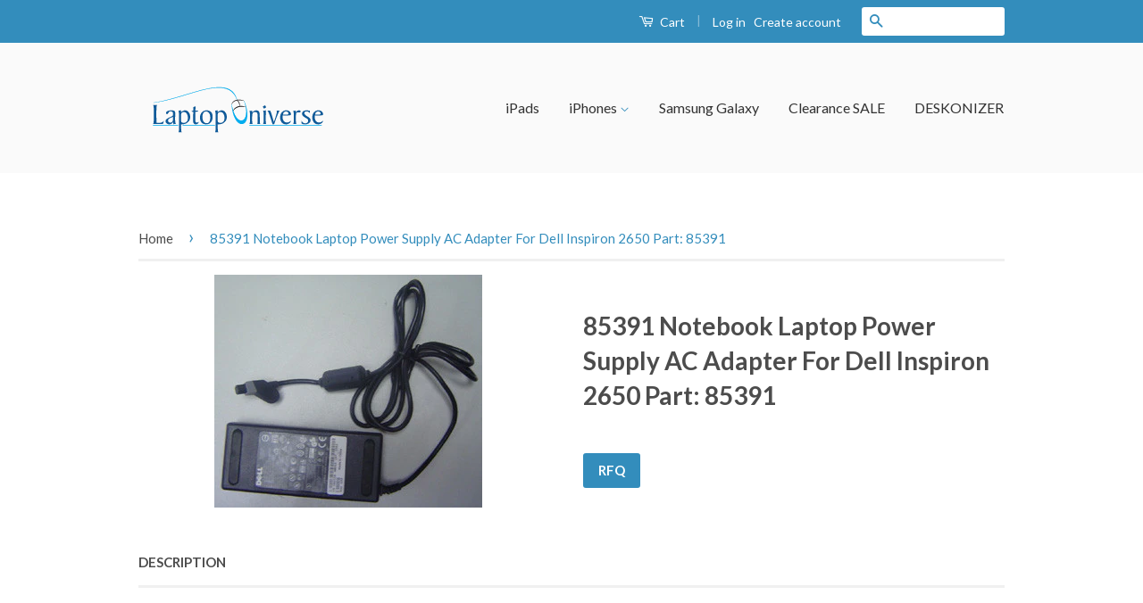

--- FILE ---
content_type: text/html; charset=utf-8
request_url: https://laptopuniverse.com/products/85391-notebook-laptop-power-supply-ac-adapter-for-dell-inspiron-2650-part-85391
body_size: 16322
content:
<!doctype html>
<!--[if lt IE 7]><html class="no-js lt-ie9 lt-ie8 lt-ie7" lang="en"> <![endif]-->
<!--[if IE 7]><html class="no-js lt-ie9 lt-ie8" lang="en"> <![endif]-->
<!--[if IE 8]><html class="no-js lt-ie9" lang="en"> <![endif]-->
<!--[if IE 9 ]><html class="ie9 no-js"> <![endif]-->
<!--[if (gt IE 9)|!(IE)]><!--> <html class="no-js"> <!--<![endif]-->



<!-- Configuration for multiple domains -->
<script>
    if (!String.prototype.includes) 
    {
      String.prototype.includes = function(search, start) {
        'use strict';
        if (typeof start !== 'number') {
          start = 0;
        }

        if (start + search.length > this.length) {
          return false;
        } else {
          return this.indexOf(search, start) !== -1;
        }
      };
    }
  	if(!domain)
    {
      var domain = document.domain;
      var domainName = "";
      var domainSafeName = "";
      var domainCollection = "";
      var domainLogo = "";
      var domainSlide1 = "";
      var domainSlide1Link = "";
      var domainSlide2 = "";
      var domainSlide2Link = "";
      var domainBrands = "";
      var domainTypes  = "";

      if(domain.includes("laptopuniverse.com") || domain.includes("laptopuniversefull"))
      {
        domainName = "Laptop Universe";
        domainSafeName = "laptop-universe";
        domainCollection = "laptop-universe";
        domainLogo = "laptop-universe-logo.png";
        domainSlide1 = "laptop-universe-slide-1.gif";
        domainSlide1Link = "../products/test-product-one";
        domainSlide2 = "laptop-universe-slide-2.png";
        domainSlide2Link = "../products/test-product-two";
        domainBrands = "Dell, UV Sanitizer, Wrinkles Remover, IBM - Lenovo, Symbol, Samsung, Gateway, Acer, Symbol Technology, Acbel Polytech, Planar, Prelude, Proview, Winbook, Hipro, Maxdata, Netgear, Electrovaya, AG, Viewsonic, 3M, LSE, ADI, AOC, Batesias, BenQ, Cisco, CTX, Envision, Gem, Hitachi, KDS, Megavision, Microtek, Mitsubishi, Neso, Princeton, Radius, SlimAge, Psion, Panasonic, NEC, Canon, Fujitsu, Eurocom, AJP, Commax, DTK, Dynasty, Epson, Formula, Sony, Delta, Alienware, Toshiba, IBM / Lenovo, DELL, Optiarc, Matsushita, HL Data, Apple, IBM, Tosshiba, H L DATA STORAGE, Chargers, Cases, MagTek, Mac Book, R1, 3Com, 3COM, Excite";
        domainTypes = "DC Adapters, Wellness, AC Adapters, Test Category, Batteries, Battery, Internal Parts / Assemblies, Hard Drive CADDY II, Power Cords, Docking Stations, More Drives Mixed, Blu Ray Drives, CD Drives, CD Burners, Combo Drives, DVD Drives, DVD Burners, Keyboards, Payment, Pioneer, Cables / Dongles, Floppy Drives, LCD Screens, Motherboards, PC Cards / PCMCIA, SuperDisk Drives, CD Drive, Hard Drive Caddy, Dongles / Cables, Hard Drives, Memory, Toshiba, IPad Air, IPad 1, IPad 2, IPad 3, IPhone 3, IPhone 4, IPad 4, IPad Mini, IPad Mini 2, IPad Mini 3, IPad Air 2";
      }else{
        document.write(`	<style>
		   html, body {height: 100vh !important; overflow: hidden;}

          .domainError::first-line 
          {
            line-height: 10vh
          }
          .domainError
          {
            position: absolute; 
            float: left; 
            background: white; 
            width: 100vw; 
            height: 100%; 
            left: 0px; 
            top: 0px;
			padding-top: 30vh;
            z-index: 500000; 
            text-align: center; 
            font-size: 180%;
			font-size: 2.5vmin; 
          }
        </style>
        <!--div class="domainError">
          This domain is currently changing servers to give customers a better experience. <br />
          For the time being, please use our parent site. (redirecting to LaptopUniverse.com)
        </div-->
        <META http-equiv="refresh" content="0;http://laptopuniverse.com">`);
      }
    }
</script>




<!--Main Site -->
<head>
  <!-- Hides Paypal button from cart so that coupon code entry is always visible -->
  <style>
    input[name=goto_pp]
      {
        display:none;
      }
  </style>
  <!-- Basic page needs ================================================== -->
  <meta charset="utf-8">
  <meta http-equiv="X-UA-Compatible" content="IE=edge,chrome=1">

  

  <!-- Title and description ================================================== -->
  <title>
  85391 Notebook Laptop Power Supply AC Adapter For Dell Inspiron 2650 P &ndash; LaptopUniverseFull
  </title>

  
  <meta name="description" content="Dell Laptop AC Adapter Compatibility List: Inspiron 2500 Inspiron 2600 Inspiron 2650 Inspiron 3700 Inspiron 3800 Inspiron 4000 Inspiron 4100 Inspiron 4150 Inspiron 5000 Inspiron 5000e Inspiron 7500 Inspiron 8000 Inspiron 8100 Latitude C400 Latitude c610 Latitude c640 Latitude C800 Latitude C810 Latitude CP Latitude CPi">
  

  <!-- Social Meta Tags ================================================== -->
  

  <meta property="og:type" content="product">
  <meta property="og:title" content="85391 Notebook Laptop Power Supply AC Adapter For Dell Inspiron 2650 Part: 85391">
  <meta property="og:url" content="https://laptopuniverse.com/products/85391-notebook-laptop-power-supply-ac-adapter-for-dell-inspiron-2650-part-85391">
  
  <meta property="og:image" content="http://laptopuniverse.com/cdn/shop/products/acpa2pa6pa9_5201d045-f200-4e41-9b13-e02ff5993ce4_grande.jpeg?v=1461258488">
  <meta property="og:image:secure_url" content="https://laptopuniverse.com/cdn/shop/products/acpa2pa6pa9_5201d045-f200-4e41-9b13-e02ff5993ce4_grande.jpeg?v=1461258488">
  
  <meta property="og:price:amount" content="0.00">
  <meta property="og:price:currency" content="USD">



  <meta property="og:description" content="Dell Laptop AC Adapter Compatibility List: Inspiron 2500 Inspiron 2600 Inspiron 2650 Inspiron 3700 Inspiron 3800 Inspiron 4000 Inspiron 4100 Inspiron 4150 Inspiron 5000 Inspiron 5000e Inspiron 7500 Inspiron 8000 Inspiron 8100 Latitude C400 Latitude c610 Latitude c640 Latitude C800 Latitude C810 Latitude CP Latitude CPi">


<meta property="og:site_name" content="LaptopUniverseFull">




  <meta name="twitter:card" content="summary">



  <meta name="twitter:title" content="85391 Notebook Laptop Power Supply AC Adapter For Dell Inspiron 2650 Part: 85391">
  <meta name="twitter:description" content="




Dell Laptop AC Adapter

Compatibility List: 
Inspiron 2500
Inspiron 2600
Inspiron 2650
Inspiron 3700
Inspiron 3800
Inspiron 4000
Inspiron 4100
Inspiron 4150
Inspiron 5000
Inspiron 5000e
Inspiron ">
  <meta name="twitter:image" content="https://laptopuniverse.com/cdn/shop/products/acpa2pa6pa9_5201d045-f200-4e41-9b13-e02ff5993ce4_large.jpeg?v=1461258488">
  <meta name="twitter:image:width" content="480">
  <meta name="twitter:image:height" content="480">



  <!-- Helpers ================================================== -->
  <link rel="canonical" href="https://laptopuniverse.com/products/85391-notebook-laptop-power-supply-ac-adapter-for-dell-inspiron-2650-part-85391">
  <meta name="viewport" content="width=device-width,initial-scale=1">
  <meta name="theme-color" content="#338dbc">

  
  <!-- Ajaxify Cart Plugin ================================================== -->
  <link href="//laptopuniverse.com/cdn/shop/t/2/assets/ajaxify.scss.css?v=77820539487846778471459617387" rel="stylesheet" type="text/css" media="all" />
  

  <!-- CSS ================================================== -->
  <link href="//laptopuniverse.com/cdn/shop/t/2/assets/timber.scss.css?v=136932043096739752271674755790" rel="stylesheet" type="text/css" media="all" />
  <link href="//laptopuniverse.com/cdn/shop/t/2/assets/theme.scss.css?v=98035950321053773781674755790" rel="stylesheet" type="text/css" media="all" />

  
  
  
  <link href="//fonts.googleapis.com/css?family=Lato:400,700" rel="stylesheet" type="text/css" media="all" />


  



  <!-- Header hook for plugins ================================================== -->
  <script>window.performance && window.performance.mark && window.performance.mark('shopify.content_for_header.start');</script><meta id="shopify-digital-wallet" name="shopify-digital-wallet" content="/12331270/digital_wallets/dialog">
<meta name="shopify-checkout-api-token" content="d03bc82be2da4f54df5b133d40c1de56">
<link rel="alternate" type="application/json+oembed" href="https://laptopuniverse.com/products/85391-notebook-laptop-power-supply-ac-adapter-for-dell-inspiron-2650-part-85391.oembed">
<script async="async" src="/checkouts/internal/preloads.js?locale=en-US"></script>
<script id="shopify-features" type="application/json">{"accessToken":"d03bc82be2da4f54df5b133d40c1de56","betas":["rich-media-storefront-analytics"],"domain":"laptopuniverse.com","predictiveSearch":true,"shopId":12331270,"locale":"en"}</script>
<script>var Shopify = Shopify || {};
Shopify.shop = "laptopuniversefull.myshopify.com";
Shopify.locale = "en";
Shopify.currency = {"active":"USD","rate":"1.0"};
Shopify.country = "US";
Shopify.theme = {"name":"classic","id":98806275,"schema_name":null,"schema_version":null,"theme_store_id":null,"role":"main"};
Shopify.theme.handle = "null";
Shopify.theme.style = {"id":null,"handle":null};
Shopify.cdnHost = "laptopuniverse.com/cdn";
Shopify.routes = Shopify.routes || {};
Shopify.routes.root = "/";</script>
<script type="module">!function(o){(o.Shopify=o.Shopify||{}).modules=!0}(window);</script>
<script>!function(o){function n(){var o=[];function n(){o.push(Array.prototype.slice.apply(arguments))}return n.q=o,n}var t=o.Shopify=o.Shopify||{};t.loadFeatures=n(),t.autoloadFeatures=n()}(window);</script>
<script id="shop-js-analytics" type="application/json">{"pageType":"product"}</script>
<script defer="defer" async type="module" src="//laptopuniverse.com/cdn/shopifycloud/shop-js/modules/v2/client.init-shop-cart-sync_C5BV16lS.en.esm.js"></script>
<script defer="defer" async type="module" src="//laptopuniverse.com/cdn/shopifycloud/shop-js/modules/v2/chunk.common_CygWptCX.esm.js"></script>
<script type="module">
  await import("//laptopuniverse.com/cdn/shopifycloud/shop-js/modules/v2/client.init-shop-cart-sync_C5BV16lS.en.esm.js");
await import("//laptopuniverse.com/cdn/shopifycloud/shop-js/modules/v2/chunk.common_CygWptCX.esm.js");

  window.Shopify.SignInWithShop?.initShopCartSync?.({"fedCMEnabled":true,"windoidEnabled":true});

</script>
<script>(function() {
  var isLoaded = false;
  function asyncLoad() {
    if (isLoaded) return;
    isLoaded = true;
    var urls = ["https:\/\/www.improvedcontactform.com\/icf.js?shop=laptopuniversefull.myshopify.com","\/\/www.powr.io\/powr.js?powr-token=laptopuniversefull.myshopify.com\u0026external-type=shopify\u0026shop=laptopuniversefull.myshopify.com"];
    for (var i = 0; i < urls.length; i++) {
      var s = document.createElement('script');
      s.type = 'text/javascript';
      s.async = true;
      s.src = urls[i];
      var x = document.getElementsByTagName('script')[0];
      x.parentNode.insertBefore(s, x);
    }
  };
  if(window.attachEvent) {
    window.attachEvent('onload', asyncLoad);
  } else {
    window.addEventListener('load', asyncLoad, false);
  }
})();</script>
<script id="__st">var __st={"a":12331270,"offset":-21600,"reqid":"9fd5017b-c364-43ab-bc9c-9d266cc60fa4-1768723934","pageurl":"laptopuniverse.com\/products\/85391-notebook-laptop-power-supply-ac-adapter-for-dell-inspiron-2650-part-85391","u":"0761d16e00fe","p":"product","rtyp":"product","rid":6227690435};</script>
<script>window.ShopifyPaypalV4VisibilityTracking = true;</script>
<script id="captcha-bootstrap">!function(){'use strict';const t='contact',e='account',n='new_comment',o=[[t,t],['blogs',n],['comments',n],[t,'customer']],c=[[e,'customer_login'],[e,'guest_login'],[e,'recover_customer_password'],[e,'create_customer']],r=t=>t.map((([t,e])=>`form[action*='/${t}']:not([data-nocaptcha='true']) input[name='form_type'][value='${e}']`)).join(','),a=t=>()=>t?[...document.querySelectorAll(t)].map((t=>t.form)):[];function s(){const t=[...o],e=r(t);return a(e)}const i='password',u='form_key',d=['recaptcha-v3-token','g-recaptcha-response','h-captcha-response',i],f=()=>{try{return window.sessionStorage}catch{return}},m='__shopify_v',_=t=>t.elements[u];function p(t,e,n=!1){try{const o=window.sessionStorage,c=JSON.parse(o.getItem(e)),{data:r}=function(t){const{data:e,action:n}=t;return t[m]||n?{data:e,action:n}:{data:t,action:n}}(c);for(const[e,n]of Object.entries(r))t.elements[e]&&(t.elements[e].value=n);n&&o.removeItem(e)}catch(o){console.error('form repopulation failed',{error:o})}}const l='form_type',E='cptcha';function T(t){t.dataset[E]=!0}const w=window,h=w.document,L='Shopify',v='ce_forms',y='captcha';let A=!1;((t,e)=>{const n=(g='f06e6c50-85a8-45c8-87d0-21a2b65856fe',I='https://cdn.shopify.com/shopifycloud/storefront-forms-hcaptcha/ce_storefront_forms_captcha_hcaptcha.v1.5.2.iife.js',D={infoText:'Protected by hCaptcha',privacyText:'Privacy',termsText:'Terms'},(t,e,n)=>{const o=w[L][v],c=o.bindForm;if(c)return c(t,g,e,D).then(n);var r;o.q.push([[t,g,e,D],n]),r=I,A||(h.body.append(Object.assign(h.createElement('script'),{id:'captcha-provider',async:!0,src:r})),A=!0)});var g,I,D;w[L]=w[L]||{},w[L][v]=w[L][v]||{},w[L][v].q=[],w[L][y]=w[L][y]||{},w[L][y].protect=function(t,e){n(t,void 0,e),T(t)},Object.freeze(w[L][y]),function(t,e,n,w,h,L){const[v,y,A,g]=function(t,e,n){const i=e?o:[],u=t?c:[],d=[...i,...u],f=r(d),m=r(i),_=r(d.filter((([t,e])=>n.includes(e))));return[a(f),a(m),a(_),s()]}(w,h,L),I=t=>{const e=t.target;return e instanceof HTMLFormElement?e:e&&e.form},D=t=>v().includes(t);t.addEventListener('submit',(t=>{const e=I(t);if(!e)return;const n=D(e)&&!e.dataset.hcaptchaBound&&!e.dataset.recaptchaBound,o=_(e),c=g().includes(e)&&(!o||!o.value);(n||c)&&t.preventDefault(),c&&!n&&(function(t){try{if(!f())return;!function(t){const e=f();if(!e)return;const n=_(t);if(!n)return;const o=n.value;o&&e.removeItem(o)}(t);const e=Array.from(Array(32),(()=>Math.random().toString(36)[2])).join('');!function(t,e){_(t)||t.append(Object.assign(document.createElement('input'),{type:'hidden',name:u})),t.elements[u].value=e}(t,e),function(t,e){const n=f();if(!n)return;const o=[...t.querySelectorAll(`input[type='${i}']`)].map((({name:t})=>t)),c=[...d,...o],r={};for(const[a,s]of new FormData(t).entries())c.includes(a)||(r[a]=s);n.setItem(e,JSON.stringify({[m]:1,action:t.action,data:r}))}(t,e)}catch(e){console.error('failed to persist form',e)}}(e),e.submit())}));const S=(t,e)=>{t&&!t.dataset[E]&&(n(t,e.some((e=>e===t))),T(t))};for(const o of['focusin','change'])t.addEventListener(o,(t=>{const e=I(t);D(e)&&S(e,y())}));const B=e.get('form_key'),M=e.get(l),P=B&&M;t.addEventListener('DOMContentLoaded',(()=>{const t=y();if(P)for(const e of t)e.elements[l].value===M&&p(e,B);[...new Set([...A(),...v().filter((t=>'true'===t.dataset.shopifyCaptcha))])].forEach((e=>S(e,t)))}))}(h,new URLSearchParams(w.location.search),n,t,e,['guest_login'])})(!0,!0)}();</script>
<script integrity="sha256-4kQ18oKyAcykRKYeNunJcIwy7WH5gtpwJnB7kiuLZ1E=" data-source-attribution="shopify.loadfeatures" defer="defer" src="//laptopuniverse.com/cdn/shopifycloud/storefront/assets/storefront/load_feature-a0a9edcb.js" crossorigin="anonymous"></script>
<script data-source-attribution="shopify.dynamic_checkout.dynamic.init">var Shopify=Shopify||{};Shopify.PaymentButton=Shopify.PaymentButton||{isStorefrontPortableWallets:!0,init:function(){window.Shopify.PaymentButton.init=function(){};var t=document.createElement("script");t.src="https://laptopuniverse.com/cdn/shopifycloud/portable-wallets/latest/portable-wallets.en.js",t.type="module",document.head.appendChild(t)}};
</script>
<script data-source-attribution="shopify.dynamic_checkout.buyer_consent">
  function portableWalletsHideBuyerConsent(e){var t=document.getElementById("shopify-buyer-consent"),n=document.getElementById("shopify-subscription-policy-button");t&&n&&(t.classList.add("hidden"),t.setAttribute("aria-hidden","true"),n.removeEventListener("click",e))}function portableWalletsShowBuyerConsent(e){var t=document.getElementById("shopify-buyer-consent"),n=document.getElementById("shopify-subscription-policy-button");t&&n&&(t.classList.remove("hidden"),t.removeAttribute("aria-hidden"),n.addEventListener("click",e))}window.Shopify?.PaymentButton&&(window.Shopify.PaymentButton.hideBuyerConsent=portableWalletsHideBuyerConsent,window.Shopify.PaymentButton.showBuyerConsent=portableWalletsShowBuyerConsent);
</script>
<script data-source-attribution="shopify.dynamic_checkout.cart.bootstrap">document.addEventListener("DOMContentLoaded",(function(){function t(){return document.querySelector("shopify-accelerated-checkout-cart, shopify-accelerated-checkout")}if(t())Shopify.PaymentButton.init();else{new MutationObserver((function(e,n){t()&&(Shopify.PaymentButton.init(),n.disconnect())})).observe(document.body,{childList:!0,subtree:!0})}}));
</script>
<link id="shopify-accelerated-checkout-styles" rel="stylesheet" media="screen" href="https://laptopuniverse.com/cdn/shopifycloud/portable-wallets/latest/accelerated-checkout-backwards-compat.css" crossorigin="anonymous">
<style id="shopify-accelerated-checkout-cart">
        #shopify-buyer-consent {
  margin-top: 1em;
  display: inline-block;
  width: 100%;
}

#shopify-buyer-consent.hidden {
  display: none;
}

#shopify-subscription-policy-button {
  background: none;
  border: none;
  padding: 0;
  text-decoration: underline;
  font-size: inherit;
  cursor: pointer;
}

#shopify-subscription-policy-button::before {
  box-shadow: none;
}

      </style>

<script>window.performance && window.performance.mark && window.performance.mark('shopify.content_for_header.end');</script>

  

<!--[if lt IE 9]>
<script src="//cdnjs.cloudflare.com/ajax/libs/html5shiv/3.7.2/html5shiv.min.js" type="text/javascript"></script>
<script src="//laptopuniverse.com/cdn/shop/t/2/assets/respond.min.js?v=52248677837542619231459617386" type="text/javascript"></script>
<link href="//laptopuniverse.com/cdn/shop/t/2/assets/respond-proxy.html" id="respond-proxy" rel="respond-proxy" />
<link href="//laptopuniverse.com/search?q=b9985ed28b63abbefdf275a802645126" id="respond-redirect" rel="respond-redirect" />
<script src="//laptopuniverse.com/search?q=b9985ed28b63abbefdf275a802645126" type="text/javascript"></script>
<![endif]-->



  <script src="//ajax.googleapis.com/ajax/libs/jquery/1.11.0/jquery.min.js" type="text/javascript"></script>
  <script src="//laptopuniverse.com/cdn/shop/t/2/assets/modernizr.min.js?v=26620055551102246001459617385" type="text/javascript"></script>

  
  
<link href="https://monorail-edge.shopifysvc.com" rel="dns-prefetch">
<script>(function(){if ("sendBeacon" in navigator && "performance" in window) {try {var session_token_from_headers = performance.getEntriesByType('navigation')[0].serverTiming.find(x => x.name == '_s').description;} catch {var session_token_from_headers = undefined;}var session_cookie_matches = document.cookie.match(/_shopify_s=([^;]*)/);var session_token_from_cookie = session_cookie_matches && session_cookie_matches.length === 2 ? session_cookie_matches[1] : "";var session_token = session_token_from_headers || session_token_from_cookie || "";function handle_abandonment_event(e) {var entries = performance.getEntries().filter(function(entry) {return /monorail-edge.shopifysvc.com/.test(entry.name);});if (!window.abandonment_tracked && entries.length === 0) {window.abandonment_tracked = true;var currentMs = Date.now();var navigation_start = performance.timing.navigationStart;var payload = {shop_id: 12331270,url: window.location.href,navigation_start,duration: currentMs - navigation_start,session_token,page_type: "product"};window.navigator.sendBeacon("https://monorail-edge.shopifysvc.com/v1/produce", JSON.stringify({schema_id: "online_store_buyer_site_abandonment/1.1",payload: payload,metadata: {event_created_at_ms: currentMs,event_sent_at_ms: currentMs}}));}}window.addEventListener('pagehide', handle_abandonment_event);}}());</script>
<script id="web-pixels-manager-setup">(function e(e,d,r,n,o){if(void 0===o&&(o={}),!Boolean(null===(a=null===(i=window.Shopify)||void 0===i?void 0:i.analytics)||void 0===a?void 0:a.replayQueue)){var i,a;window.Shopify=window.Shopify||{};var t=window.Shopify;t.analytics=t.analytics||{};var s=t.analytics;s.replayQueue=[],s.publish=function(e,d,r){return s.replayQueue.push([e,d,r]),!0};try{self.performance.mark("wpm:start")}catch(e){}var l=function(){var e={modern:/Edge?\/(1{2}[4-9]|1[2-9]\d|[2-9]\d{2}|\d{4,})\.\d+(\.\d+|)|Firefox\/(1{2}[4-9]|1[2-9]\d|[2-9]\d{2}|\d{4,})\.\d+(\.\d+|)|Chrom(ium|e)\/(9{2}|\d{3,})\.\d+(\.\d+|)|(Maci|X1{2}).+ Version\/(15\.\d+|(1[6-9]|[2-9]\d|\d{3,})\.\d+)([,.]\d+|)( \(\w+\)|)( Mobile\/\w+|) Safari\/|Chrome.+OPR\/(9{2}|\d{3,})\.\d+\.\d+|(CPU[ +]OS|iPhone[ +]OS|CPU[ +]iPhone|CPU IPhone OS|CPU iPad OS)[ +]+(15[._]\d+|(1[6-9]|[2-9]\d|\d{3,})[._]\d+)([._]\d+|)|Android:?[ /-](13[3-9]|1[4-9]\d|[2-9]\d{2}|\d{4,})(\.\d+|)(\.\d+|)|Android.+Firefox\/(13[5-9]|1[4-9]\d|[2-9]\d{2}|\d{4,})\.\d+(\.\d+|)|Android.+Chrom(ium|e)\/(13[3-9]|1[4-9]\d|[2-9]\d{2}|\d{4,})\.\d+(\.\d+|)|SamsungBrowser\/([2-9]\d|\d{3,})\.\d+/,legacy:/Edge?\/(1[6-9]|[2-9]\d|\d{3,})\.\d+(\.\d+|)|Firefox\/(5[4-9]|[6-9]\d|\d{3,})\.\d+(\.\d+|)|Chrom(ium|e)\/(5[1-9]|[6-9]\d|\d{3,})\.\d+(\.\d+|)([\d.]+$|.*Safari\/(?![\d.]+ Edge\/[\d.]+$))|(Maci|X1{2}).+ Version\/(10\.\d+|(1[1-9]|[2-9]\d|\d{3,})\.\d+)([,.]\d+|)( \(\w+\)|)( Mobile\/\w+|) Safari\/|Chrome.+OPR\/(3[89]|[4-9]\d|\d{3,})\.\d+\.\d+|(CPU[ +]OS|iPhone[ +]OS|CPU[ +]iPhone|CPU IPhone OS|CPU iPad OS)[ +]+(10[._]\d+|(1[1-9]|[2-9]\d|\d{3,})[._]\d+)([._]\d+|)|Android:?[ /-](13[3-9]|1[4-9]\d|[2-9]\d{2}|\d{4,})(\.\d+|)(\.\d+|)|Mobile Safari.+OPR\/([89]\d|\d{3,})\.\d+\.\d+|Android.+Firefox\/(13[5-9]|1[4-9]\d|[2-9]\d{2}|\d{4,})\.\d+(\.\d+|)|Android.+Chrom(ium|e)\/(13[3-9]|1[4-9]\d|[2-9]\d{2}|\d{4,})\.\d+(\.\d+|)|Android.+(UC? ?Browser|UCWEB|U3)[ /]?(15\.([5-9]|\d{2,})|(1[6-9]|[2-9]\d|\d{3,})\.\d+)\.\d+|SamsungBrowser\/(5\.\d+|([6-9]|\d{2,})\.\d+)|Android.+MQ{2}Browser\/(14(\.(9|\d{2,})|)|(1[5-9]|[2-9]\d|\d{3,})(\.\d+|))(\.\d+|)|K[Aa][Ii]OS\/(3\.\d+|([4-9]|\d{2,})\.\d+)(\.\d+|)/},d=e.modern,r=e.legacy,n=navigator.userAgent;return n.match(d)?"modern":n.match(r)?"legacy":"unknown"}(),u="modern"===l?"modern":"legacy",c=(null!=n?n:{modern:"",legacy:""})[u],f=function(e){return[e.baseUrl,"/wpm","/b",e.hashVersion,"modern"===e.buildTarget?"m":"l",".js"].join("")}({baseUrl:d,hashVersion:r,buildTarget:u}),m=function(e){var d=e.version,r=e.bundleTarget,n=e.surface,o=e.pageUrl,i=e.monorailEndpoint;return{emit:function(e){var a=e.status,t=e.errorMsg,s=(new Date).getTime(),l=JSON.stringify({metadata:{event_sent_at_ms:s},events:[{schema_id:"web_pixels_manager_load/3.1",payload:{version:d,bundle_target:r,page_url:o,status:a,surface:n,error_msg:t},metadata:{event_created_at_ms:s}}]});if(!i)return console&&console.warn&&console.warn("[Web Pixels Manager] No Monorail endpoint provided, skipping logging."),!1;try{return self.navigator.sendBeacon.bind(self.navigator)(i,l)}catch(e){}var u=new XMLHttpRequest;try{return u.open("POST",i,!0),u.setRequestHeader("Content-Type","text/plain"),u.send(l),!0}catch(e){return console&&console.warn&&console.warn("[Web Pixels Manager] Got an unhandled error while logging to Monorail."),!1}}}}({version:r,bundleTarget:l,surface:e.surface,pageUrl:self.location.href,monorailEndpoint:e.monorailEndpoint});try{o.browserTarget=l,function(e){var d=e.src,r=e.async,n=void 0===r||r,o=e.onload,i=e.onerror,a=e.sri,t=e.scriptDataAttributes,s=void 0===t?{}:t,l=document.createElement("script"),u=document.querySelector("head"),c=document.querySelector("body");if(l.async=n,l.src=d,a&&(l.integrity=a,l.crossOrigin="anonymous"),s)for(var f in s)if(Object.prototype.hasOwnProperty.call(s,f))try{l.dataset[f]=s[f]}catch(e){}if(o&&l.addEventListener("load",o),i&&l.addEventListener("error",i),u)u.appendChild(l);else{if(!c)throw new Error("Did not find a head or body element to append the script");c.appendChild(l)}}({src:f,async:!0,onload:function(){if(!function(){var e,d;return Boolean(null===(d=null===(e=window.Shopify)||void 0===e?void 0:e.analytics)||void 0===d?void 0:d.initialized)}()){var d=window.webPixelsManager.init(e)||void 0;if(d){var r=window.Shopify.analytics;r.replayQueue.forEach((function(e){var r=e[0],n=e[1],o=e[2];d.publishCustomEvent(r,n,o)})),r.replayQueue=[],r.publish=d.publishCustomEvent,r.visitor=d.visitor,r.initialized=!0}}},onerror:function(){return m.emit({status:"failed",errorMsg:"".concat(f," has failed to load")})},sri:function(e){var d=/^sha384-[A-Za-z0-9+/=]+$/;return"string"==typeof e&&d.test(e)}(c)?c:"",scriptDataAttributes:o}),m.emit({status:"loading"})}catch(e){m.emit({status:"failed",errorMsg:(null==e?void 0:e.message)||"Unknown error"})}}})({shopId: 12331270,storefrontBaseUrl: "https://laptopuniverse.com",extensionsBaseUrl: "https://extensions.shopifycdn.com/cdn/shopifycloud/web-pixels-manager",monorailEndpoint: "https://monorail-edge.shopifysvc.com/unstable/produce_batch",surface: "storefront-renderer",enabledBetaFlags: ["2dca8a86"],webPixelsConfigList: [{"id":"68321464","eventPayloadVersion":"v1","runtimeContext":"LAX","scriptVersion":"1","type":"CUSTOM","privacyPurposes":["ANALYTICS"],"name":"Google Analytics tag (migrated)"},{"id":"shopify-app-pixel","configuration":"{}","eventPayloadVersion":"v1","runtimeContext":"STRICT","scriptVersion":"0450","apiClientId":"shopify-pixel","type":"APP","privacyPurposes":["ANALYTICS","MARKETING"]},{"id":"shopify-custom-pixel","eventPayloadVersion":"v1","runtimeContext":"LAX","scriptVersion":"0450","apiClientId":"shopify-pixel","type":"CUSTOM","privacyPurposes":["ANALYTICS","MARKETING"]}],isMerchantRequest: false,initData: {"shop":{"name":"LaptopUniverseFull","paymentSettings":{"currencyCode":"USD"},"myshopifyDomain":"laptopuniversefull.myshopify.com","countryCode":"US","storefrontUrl":"https:\/\/laptopuniverse.com"},"customer":null,"cart":null,"checkout":null,"productVariants":[{"price":{"amount":0.0,"currencyCode":"USD"},"product":{"title":"85391 Notebook Laptop Power Supply AC Adapter For Dell Inspiron 2650 Part: 85391","vendor":"Laptop Universe","id":"6227690435","untranslatedTitle":"85391 Notebook Laptop Power Supply AC Adapter For Dell Inspiron 2650 Part: 85391","url":"\/products\/85391-notebook-laptop-power-supply-ac-adapter-for-dell-inspiron-2650-part-85391","type":""},"id":"19247552003","image":{"src":"\/\/laptopuniverse.com\/cdn\/shop\/products\/acpa2pa6pa9_5201d045-f200-4e41-9b13-e02ff5993ce4.jpeg?v=1461258488"},"sku":"AC-DEL-PA2-OU0003","title":"Default Title","untranslatedTitle":"Default Title"}],"purchasingCompany":null},},"https://laptopuniverse.com/cdn","fcfee988w5aeb613cpc8e4bc33m6693e112",{"modern":"","legacy":""},{"shopId":"12331270","storefrontBaseUrl":"https:\/\/laptopuniverse.com","extensionBaseUrl":"https:\/\/extensions.shopifycdn.com\/cdn\/shopifycloud\/web-pixels-manager","surface":"storefront-renderer","enabledBetaFlags":"[\"2dca8a86\"]","isMerchantRequest":"false","hashVersion":"fcfee988w5aeb613cpc8e4bc33m6693e112","publish":"custom","events":"[[\"page_viewed\",{}],[\"product_viewed\",{\"productVariant\":{\"price\":{\"amount\":0.0,\"currencyCode\":\"USD\"},\"product\":{\"title\":\"85391 Notebook Laptop Power Supply AC Adapter For Dell Inspiron 2650 Part: 85391\",\"vendor\":\"Laptop Universe\",\"id\":\"6227690435\",\"untranslatedTitle\":\"85391 Notebook Laptop Power Supply AC Adapter For Dell Inspiron 2650 Part: 85391\",\"url\":\"\/products\/85391-notebook-laptop-power-supply-ac-adapter-for-dell-inspiron-2650-part-85391\",\"type\":\"\"},\"id\":\"19247552003\",\"image\":{\"src\":\"\/\/laptopuniverse.com\/cdn\/shop\/products\/acpa2pa6pa9_5201d045-f200-4e41-9b13-e02ff5993ce4.jpeg?v=1461258488\"},\"sku\":\"AC-DEL-PA2-OU0003\",\"title\":\"Default Title\",\"untranslatedTitle\":\"Default Title\"}}]]"});</script><script>
  window.ShopifyAnalytics = window.ShopifyAnalytics || {};
  window.ShopifyAnalytics.meta = window.ShopifyAnalytics.meta || {};
  window.ShopifyAnalytics.meta.currency = 'USD';
  var meta = {"product":{"id":6227690435,"gid":"gid:\/\/shopify\/Product\/6227690435","vendor":"Laptop Universe","type":"","handle":"85391-notebook-laptop-power-supply-ac-adapter-for-dell-inspiron-2650-part-85391","variants":[{"id":19247552003,"price":0,"name":"85391 Notebook Laptop Power Supply AC Adapter For Dell Inspiron 2650 Part: 85391","public_title":null,"sku":"AC-DEL-PA2-OU0003"}],"remote":false},"page":{"pageType":"product","resourceType":"product","resourceId":6227690435,"requestId":"9fd5017b-c364-43ab-bc9c-9d266cc60fa4-1768723934"}};
  for (var attr in meta) {
    window.ShopifyAnalytics.meta[attr] = meta[attr];
  }
</script>
<script class="analytics">
  (function () {
    var customDocumentWrite = function(content) {
      var jquery = null;

      if (window.jQuery) {
        jquery = window.jQuery;
      } else if (window.Checkout && window.Checkout.$) {
        jquery = window.Checkout.$;
      }

      if (jquery) {
        jquery('body').append(content);
      }
    };

    var hasLoggedConversion = function(token) {
      if (token) {
        return document.cookie.indexOf('loggedConversion=' + token) !== -1;
      }
      return false;
    }

    var setCookieIfConversion = function(token) {
      if (token) {
        var twoMonthsFromNow = new Date(Date.now());
        twoMonthsFromNow.setMonth(twoMonthsFromNow.getMonth() + 2);

        document.cookie = 'loggedConversion=' + token + '; expires=' + twoMonthsFromNow;
      }
    }

    var trekkie = window.ShopifyAnalytics.lib = window.trekkie = window.trekkie || [];
    if (trekkie.integrations) {
      return;
    }
    trekkie.methods = [
      'identify',
      'page',
      'ready',
      'track',
      'trackForm',
      'trackLink'
    ];
    trekkie.factory = function(method) {
      return function() {
        var args = Array.prototype.slice.call(arguments);
        args.unshift(method);
        trekkie.push(args);
        return trekkie;
      };
    };
    for (var i = 0; i < trekkie.methods.length; i++) {
      var key = trekkie.methods[i];
      trekkie[key] = trekkie.factory(key);
    }
    trekkie.load = function(config) {
      trekkie.config = config || {};
      trekkie.config.initialDocumentCookie = document.cookie;
      var first = document.getElementsByTagName('script')[0];
      var script = document.createElement('script');
      script.type = 'text/javascript';
      script.onerror = function(e) {
        var scriptFallback = document.createElement('script');
        scriptFallback.type = 'text/javascript';
        scriptFallback.onerror = function(error) {
                var Monorail = {
      produce: function produce(monorailDomain, schemaId, payload) {
        var currentMs = new Date().getTime();
        var event = {
          schema_id: schemaId,
          payload: payload,
          metadata: {
            event_created_at_ms: currentMs,
            event_sent_at_ms: currentMs
          }
        };
        return Monorail.sendRequest("https://" + monorailDomain + "/v1/produce", JSON.stringify(event));
      },
      sendRequest: function sendRequest(endpointUrl, payload) {
        // Try the sendBeacon API
        if (window && window.navigator && typeof window.navigator.sendBeacon === 'function' && typeof window.Blob === 'function' && !Monorail.isIos12()) {
          var blobData = new window.Blob([payload], {
            type: 'text/plain'
          });

          if (window.navigator.sendBeacon(endpointUrl, blobData)) {
            return true;
          } // sendBeacon was not successful

        } // XHR beacon

        var xhr = new XMLHttpRequest();

        try {
          xhr.open('POST', endpointUrl);
          xhr.setRequestHeader('Content-Type', 'text/plain');
          xhr.send(payload);
        } catch (e) {
          console.log(e);
        }

        return false;
      },
      isIos12: function isIos12() {
        return window.navigator.userAgent.lastIndexOf('iPhone; CPU iPhone OS 12_') !== -1 || window.navigator.userAgent.lastIndexOf('iPad; CPU OS 12_') !== -1;
      }
    };
    Monorail.produce('monorail-edge.shopifysvc.com',
      'trekkie_storefront_load_errors/1.1',
      {shop_id: 12331270,
      theme_id: 98806275,
      app_name: "storefront",
      context_url: window.location.href,
      source_url: "//laptopuniverse.com/cdn/s/trekkie.storefront.cd680fe47e6c39ca5d5df5f0a32d569bc48c0f27.min.js"});

        };
        scriptFallback.async = true;
        scriptFallback.src = '//laptopuniverse.com/cdn/s/trekkie.storefront.cd680fe47e6c39ca5d5df5f0a32d569bc48c0f27.min.js';
        first.parentNode.insertBefore(scriptFallback, first);
      };
      script.async = true;
      script.src = '//laptopuniverse.com/cdn/s/trekkie.storefront.cd680fe47e6c39ca5d5df5f0a32d569bc48c0f27.min.js';
      first.parentNode.insertBefore(script, first);
    };
    trekkie.load(
      {"Trekkie":{"appName":"storefront","development":false,"defaultAttributes":{"shopId":12331270,"isMerchantRequest":null,"themeId":98806275,"themeCityHash":"13033150954110875329","contentLanguage":"en","currency":"USD","eventMetadataId":"cdb59f30-dfcd-48bd-af5b-8714280a84c4"},"isServerSideCookieWritingEnabled":true,"monorailRegion":"shop_domain","enabledBetaFlags":["65f19447"]},"Session Attribution":{},"S2S":{"facebookCapiEnabled":false,"source":"trekkie-storefront-renderer","apiClientId":580111}}
    );

    var loaded = false;
    trekkie.ready(function() {
      if (loaded) return;
      loaded = true;

      window.ShopifyAnalytics.lib = window.trekkie;

      var originalDocumentWrite = document.write;
      document.write = customDocumentWrite;
      try { window.ShopifyAnalytics.merchantGoogleAnalytics.call(this); } catch(error) {};
      document.write = originalDocumentWrite;

      window.ShopifyAnalytics.lib.page(null,{"pageType":"product","resourceType":"product","resourceId":6227690435,"requestId":"9fd5017b-c364-43ab-bc9c-9d266cc60fa4-1768723934","shopifyEmitted":true});

      var match = window.location.pathname.match(/checkouts\/(.+)\/(thank_you|post_purchase)/)
      var token = match? match[1]: undefined;
      if (!hasLoggedConversion(token)) {
        setCookieIfConversion(token);
        window.ShopifyAnalytics.lib.track("Viewed Product",{"currency":"USD","variantId":19247552003,"productId":6227690435,"productGid":"gid:\/\/shopify\/Product\/6227690435","name":"85391 Notebook Laptop Power Supply AC Adapter For Dell Inspiron 2650 Part: 85391","price":"0.00","sku":"AC-DEL-PA2-OU0003","brand":"Laptop Universe","variant":null,"category":"","nonInteraction":true,"remote":false},undefined,undefined,{"shopifyEmitted":true});
      window.ShopifyAnalytics.lib.track("monorail:\/\/trekkie_storefront_viewed_product\/1.1",{"currency":"USD","variantId":19247552003,"productId":6227690435,"productGid":"gid:\/\/shopify\/Product\/6227690435","name":"85391 Notebook Laptop Power Supply AC Adapter For Dell Inspiron 2650 Part: 85391","price":"0.00","sku":"AC-DEL-PA2-OU0003","brand":"Laptop Universe","variant":null,"category":"","nonInteraction":true,"remote":false,"referer":"https:\/\/laptopuniverse.com\/products\/85391-notebook-laptop-power-supply-ac-adapter-for-dell-inspiron-2650-part-85391"});
      }
    });


        var eventsListenerScript = document.createElement('script');
        eventsListenerScript.async = true;
        eventsListenerScript.src = "//laptopuniverse.com/cdn/shopifycloud/storefront/assets/shop_events_listener-3da45d37.js";
        document.getElementsByTagName('head')[0].appendChild(eventsListenerScript);

})();</script>
  <script>
  if (!window.ga || (window.ga && typeof window.ga !== 'function')) {
    window.ga = function ga() {
      (window.ga.q = window.ga.q || []).push(arguments);
      if (window.Shopify && window.Shopify.analytics && typeof window.Shopify.analytics.publish === 'function') {
        window.Shopify.analytics.publish("ga_stub_called", {}, {sendTo: "google_osp_migration"});
      }
      console.error("Shopify's Google Analytics stub called with:", Array.from(arguments), "\nSee https://help.shopify.com/manual/promoting-marketing/pixels/pixel-migration#google for more information.");
    };
    if (window.Shopify && window.Shopify.analytics && typeof window.Shopify.analytics.publish === 'function') {
      window.Shopify.analytics.publish("ga_stub_initialized", {}, {sendTo: "google_osp_migration"});
    }
  }
</script>
<script
  defer
  src="https://laptopuniverse.com/cdn/shopifycloud/perf-kit/shopify-perf-kit-3.0.4.min.js"
  data-application="storefront-renderer"
  data-shop-id="12331270"
  data-render-region="gcp-us-central1"
  data-page-type="product"
  data-theme-instance-id="98806275"
  data-theme-name=""
  data-theme-version=""
  data-monorail-region="shop_domain"
  data-resource-timing-sampling-rate="10"
  data-shs="true"
  data-shs-beacon="true"
  data-shs-export-with-fetch="true"
  data-shs-logs-sample-rate="1"
  data-shs-beacon-endpoint="https://laptopuniverse.com/api/collect"
></script>
</head>

<body id="85391-notebook-laptop-power-supply-ac-adapter-for-dell-inspiron-2650-p" class="template-product" >

  <div class="header-bar">
  <div class="wrapper medium-down--hide">
    <div class="large--display-table">
      <div class="header-bar__left large--display-table-cell">
        
      </div>

      <div class="header-bar__right large--display-table-cell">
        <div class="header-bar__module">
          <a href="/cart" class="cart-toggle">
            <span class="icon icon-cart header-bar__cart-icon" aria-hidden="true"></span>
            Cart
            <span class="cart-count header-bar__cart-count hidden-count">0</span>
          </a>
        </div>

        
          <span class="header-bar__sep" aria-hidden="true">|</span>
          <ul class="header-bar__module header-bar__module--list">
            
              <li>
                <a href="https://shopify.com/12331270/account?locale=en&amp;region_country=US" id="customer_login_link">Log in</a>
              </li>
              <li>
                <a href="https://shopify.com/12331270/account?locale=en" id="customer_register_link">Create account</a>
              </li>
            
          </ul>
        
        
        
          <div class="header-bar__module header-bar__search">
            


  <form action="/search" method="get" class="header-bar__search-form clearfix" role="search">
    
    <input type="search" name="q" value="" aria-label="Search our store" class="header-bar__search-input">
    <button type="submit" class="btn icon-fallback-text header-bar__search-submit">
      <span class="icon icon-search" aria-hidden="true"></span>
      <span class="fallback-text">Search</span>
    </button>
  </form>


          </div>
        

      </div>
    </div>
  </div>
  <div class="wrapper large--hide">
    <button type="button" class="mobile-nav-trigger" id="MobileNavTrigger">
      <span class="icon icon-hamburger" aria-hidden="true"></span>
      Menu
    </button>
    <a href="/cart" class="cart-toggle mobile-cart-toggle">
      <span class="icon icon-cart header-bar__cart-icon" aria-hidden="true"></span>
      Cart <span class="cart-count hidden-count">0</span>
    </a>
  </div>
  <ul id="MobileNav" class="mobile-nav large--hide">
  
  
  
  <li class="mobile-nav__link" aria-haspopup="true">
    
      <a href="/collections/ipads" class="mobile-nav">
        iPads
      </a>
    
  </li>
  
  
  <li class="mobile-nav__link" aria-haspopup="true">
    
      <a href="/collections/iphones" class="mobile-nav__sublist-trigger">
        iPhones
        <span class="icon-fallback-text mobile-nav__sublist-expand">
  <span class="icon icon-plus" aria-hidden="true"></span>
  <span class="fallback-text">+</span>
</span>
<span class="icon-fallback-text mobile-nav__sublist-contract">
  <span class="icon icon-minus" aria-hidden="true"></span>
  <span class="fallback-text">-</span>
</span>
      </a>
      <ul class="mobile-nav__sublist">  
        
          <li class="mobile-nav__sublist-link">
            <a href="/collections/iphone-8">iPhone 8 T-Mobile</a>
          </li>
        
          <li class="mobile-nav__sublist-link">
            <a href="/collections/iphone-8-at-t">iPhone 8 AT&T</a>
          </li>
        
          <li class="mobile-nav__sublist-link">
            <a href="/collections/iphone-8-verizon">iPhone 8 Verizon</a>
          </li>
        
          <li class="mobile-nav__sublist-link">
            <a href="/collections/iphone-8-unlocked">iPhone 8 Unlocked</a>
          </li>
        
          <li class="mobile-nav__sublist-link">
            <a href="/collections/iphone-8-sprint">iPhone 8 Sprint</a>
          </li>
        
          <li class="mobile-nav__sublist-link">
            <a href="/collections/iphone-8-gsm-unlocked">iPhone 8 GSM Unlocked</a>
          </li>
        
      </ul>
    
  </li>
  
  
  <li class="mobile-nav__link" aria-haspopup="true">
    
      <a href="/collections/samsung" class="mobile-nav">
        Samsung Galaxy
      </a>
    
  </li>
  
  
  <li class="mobile-nav__link" aria-haspopup="true">
    
      <a href="/collections/clearance" class="mobile-nav">
        Clearance SALE
      </a>
    
  </li>
  
  
  <li class="mobile-nav__link" aria-haspopup="true">
    
      <a href="/collections/products-featured/DESKONIZER" class="mobile-nav">
        DESKONIZER
      </a>
    
  </li>
  
  

  
    
      <li class="mobile-nav__link">
        <a href="https://shopify.com/12331270/account?locale=en&amp;region_country=US" id="customer_login_link">Log in</a>
      </li>
      <li class="mobile-nav__link">
        <a href="https://shopify.com/12331270/account?locale=en" id="customer_register_link">Create account</a>
      </li>
    
  
  
  <li class="mobile-nav__link">
    
      <div class="header-bar__module header-bar__search">
        


  <form action="/search" method="get" class="header-bar__search-form clearfix" role="search">
    
    <input type="search" name="q" value="" aria-label="Search our store" class="header-bar__search-input">
    <button type="submit" class="btn icon-fallback-text header-bar__search-submit">
      <span class="icon icon-search" aria-hidden="true"></span>
      <span class="fallback-text">Search</span>
    </button>
  </form>


      </div>
    
  </li>
  
</ul>

</div>


  <header class="site-header" role="banner">
    <div class="wrapper">

      <div class="grid--full large--display-table">
        <div class="grid__item large--one-third large--display-table-cell">
          
            <div class="h1 site-header__logo large--left" itemscope itemtype="http://schema.org/Organization">
          
            
              <a href="/" itemprop="url"><img src='//laptopuniverse.com/cdn/shop/t/2/assets/laptop-universe-logo.png?v=45882517413366581071461275864' /></a>
            
          
            </div>
          
          
        </div>
        <div class="grid__item large--two-thirds large--display-table-cell medium-down--hide">
          
<ul class="site-nav" id="AccessibleNav">
  
    
    
    
      <li >
        <a href="/collections/ipads" class="site-nav__link">iPads</a>
      </li>
    
  
    
    
    
      <li class="site-nav--has-dropdown" aria-haspopup="true">
        <a href="/collections/iphones" class="site-nav__link">
          iPhones
          <span class="icon-fallback-text">
            <span class="icon icon-arrow-down" aria-hidden="true"></span>
          </span>
        </a>
        <ul class="site-nav__dropdown">
          
            <li>
              <a href="/collections/iphone-8" class="site-nav__link">iPhone 8 T-Mobile</a>
            </li>
          
            <li>
              <a href="/collections/iphone-8-at-t" class="site-nav__link">iPhone 8 AT&amp;T</a>
            </li>
          
            <li>
              <a href="/collections/iphone-8-verizon" class="site-nav__link">iPhone 8 Verizon</a>
            </li>
          
            <li>
              <a href="/collections/iphone-8-unlocked" class="site-nav__link">iPhone 8 Unlocked</a>
            </li>
          
            <li>
              <a href="/collections/iphone-8-sprint" class="site-nav__link">iPhone 8 Sprint</a>
            </li>
          
            <li>
              <a href="/collections/iphone-8-gsm-unlocked" class="site-nav__link">iPhone 8 GSM Unlocked</a>
            </li>
          
        </ul>
      </li>
    
  
    
    
    
      <li >
        <a href="/collections/samsung" class="site-nav__link">Samsung Galaxy</a>
      </li>
    
  
    
    
    
      <li >
        <a href="/collections/clearance" class="site-nav__link">Clearance SALE</a>
      </li>
    
  
    
    
    
      <li >
        <a href="/collections/products-featured/DESKONIZER" class="site-nav__link">DESKONIZER</a>
      </li>
    
  
</ul>

        </div>
      </div>

    </div>
  </header>

  <main class="wrapper main-content" role="main">
    <div class="grid">
      
        <div class="grid__item">
          <script>
	function ShowRFQ()
    {
      jQuery(".RFQFormContainer").fadeIn("fast", "linear" );
      jQuery(".RFQFormBox").css('top', (jQuery( window ).height()/2) - (jQuery(".RFQFormBox").height()/2));
    }
  
  	function HideRFQ()
    {
      jQuery(".RFQFormContainer").fadeOut("slow", "linear" );
    }
  
</script>

<style>
	.RFQFormContainer
	{
      position: absolute;
      width: 100%;
      height: 100%;
      z-index: 50000;
      left: 0px;
      top: 0px;
      background-color: rgba(0,0,0,.5);
      display: none;
      vertical-align: middle;
      text-align: center;
  	}
	
	.RFQFormBox
    {
      padding: 5px;
      border: 1px solid black;
      border-radius: 10px;
      width: 60%;
      margin: auto;
      background-color: white;
      position: absolute;
      left: 20%;
    }
  	
  	div.RFQInput
    {
	  text-align: left;
    }
  
  	div.RFQInput input[type='textbox'], div.RFQInput textarea
    {
      float: left;
      width: 60%;
	  border: 1px solid black;
      border-radius: 10px;
      border-top-left-radius: 0px;
      border-bottom-left-radius: 0px;
      height: 35px;
    }
  
  	div.RFQInputTitle
  	{
      float:left;
      text-align: center;
      width: 30%;
      margin-left: 4%;
      background-color: rgba(0,0,0,.1);
      border: 1px solid black;
      border-radius: 10px;
      border-top-right-radius: 0px;
      border-bottom-right-radius: 0px;
      border-right: 0px solid black;
      height: 35px;
    }
  	
  	div.RFQInput input[type='submit']
  	{
      margin-left: 4%;
      margin-bottom: 5px;
      width: 90%;
    }
  
  	@media screen and (max-width: 1000px) {
      .RFQFormBox
      {
        padding: 5px;
        border: 0px solid black;
        border-radius: 0px;
        width: 100vw;
        background-color: white;
        position: absolute;
        left: 0px;
      }
    }
  
  .RFQFormBox
  {
    -webkit-transition: all .5s; /* For Safari 3.1 to 6.0 */
    transition: all .5s;
  }
</style>

<div class='RFQFormContainer' onclick='HideRFQ()'>
  <div class='RFQFormBox' onclick='event.stopPropagation();'>
    <h1>Request For Quotation</h1>
    <div class='RFQInput'>
      <form method="post" action="/contact#contact_form" id="contact_form" accept-charset="UTF-8" class="contact-form"><input type="hidden" name="form_type" value="contact" /><input type="hidden" name="utf8" value="✓" />
        
          
          <input type='hidden' name='contact[ProductName]' value='85391 Notebook Laptop Power Supply AC Adapter For Dell Inspiron 2650 Part: 85391'></input>
      	  <input type='hidden' name='contact[ProductID]' value='6227690435'></input>    	  
          <input type='hidden' name='contact[ProductPage]' value='https://laptopuniverse.com/products/85391-notebook-laptop-power-supply-ac-adapter-for-dell-inspiron-2650-part-85391'></input>
          <div class='RFQInputTitle'>Name: </div><input type='textbox' name='contact[Name]'></input><br /><br />
          <div class='RFQInputTitle'>E-Mail: </div><input type='textbox' name='contact[email]' value=''></input><br /><br />
          <div class='RFQInputTitle'>Message: </div><textarea name='contact[Message]'></textarea>
          <input type='submit' value="Send"></input>
		
	  </form>
	</div>
  </div>
</div>
<div itemscope itemtype="http://schema.org/Product">

  <meta itemprop="url" content="https://laptopuniverse.com/products/85391-notebook-laptop-power-supply-ac-adapter-for-dell-inspiron-2650-part-85391">
  <meta itemprop="image" content="//laptopuniverse.com/cdn/shop/products/acpa2pa6pa9_5201d045-f200-4e41-9b13-e02ff5993ce4_grande.jpeg?v=1461258488">

  <div class="section-header section-header--breadcrumb">
    

<nav class="breadcrumb" role="navigation" aria-label="breadcrumbs">
  <a href="/" title="Back to the frontpage">Home</a>

  

    
    <span aria-hidden="true" class="breadcrumb__sep">&rsaquo;</span>
    <span>85391 Notebook Laptop Power Supply AC Adapter For Dell Inspiron 2650 Part: 85391</span>

  
</nav>


  </div>

  <div class="product-single">
    <div class="grid product-single__hero">
      <div class="grid__item large--one-half">
        <div class="product-single__photos" id="ProductPhoto">
          
          <img src="//laptopuniverse.com/cdn/shop/products/acpa2pa6pa9_5201d045-f200-4e41-9b13-e02ff5993ce4_1024x1024.jpeg?v=1461258488" alt="85391 Notebook Laptop Power Supply AC Adapter For Dell Inspiron 2650 Part: 85391" id="ProductPhotoImg">
        </div>
      </div>
      <div class="grid__item large--one-half">
        
        <h1 itemprop="name">85391 Notebook Laptop Power Supply AC Adapter For Dell Inspiron 2650 Part: 85391</h1>

        <div itemprop="offers" itemscope itemtype="http://schema.org/Offer">
          

          <meta itemprop="priceCurrency" content="USD">
          <link itemprop="availability" href="http://schema.org/InStock">

          <form action="/cart/add" method="post" enctype="multipart/form-data" id="AddToCartForm">
            <select name="id" id="productSelect" class="product-single__variants">
              
                

                  <option  selected="selected"  data-sku="AC-DEL-PA2-OU0003" value="19247552003">Default Title - $ 0.00 USD</option>

                
              
            </select>
			
                      </form>
           		 <button name="request" id="Request" class="btn" onClick="ShowRFQ('6227690435', '85391 Notebook Laptop Power Supply AC Adapter For Dell Inspiron 2650 Part: 85391');">RFQ</button>
            
        </div>

      </div>
    </div>

    <div class="grid">
      <div class="grid__item large--one-half">
        
      </div>
    </div>
  </div>

  <hr class="hr--clear hr--small">
  <ul class="inline-list tab-switch__nav section-header">
    <li>
      <a href="#desc" data-link="desc" class="tab-switch__trigger h4 section-header__title">Description</a>
    </li>
    
  </ul>
  <div class="tab-switch__content" data-content="desc">
    <div class="product-description rte" itemprop="description">
      <body>
<br>
<br>
<br>
<br>
<p align="center"><font face="Arial"><b>Dell Laptop AC Adapter<br>
</b><br>
<b>Compatibility List: <br>
</b>Inspiron 2500<br>
Inspiron 2600<br>
Inspiron 2650<br>
Inspiron 3700<br>
Inspiron 3800<br>
Inspiron 4000<br>
Inspiron 4100<br>
Inspiron 4150<br>
Inspiron 5000<br>
Inspiron 5000e<br>
Inspiron 7500<br>
Inspiron 8000<br>
Inspiron 8100<br>
Latitude C400<br>
Latitude c610<br>
Latitude c640<br>
Latitude C800<br>
Latitude C810<br>
Latitude CP<br>
Latitude CPi<br>
Latitude CPiA<br>
Latitude CPiD<br>
Latitude CPiR<br>
Latitude CPt<br>
Latitude CPtC<br>
Latitude CPtS<br>
Latitude CPtV<br>
Latitude CPx<br>
Latitude CPx H<br>
Latitude CPx J<br>
Latitude CPxJ<br>
Latitude CS<br>
Latitude CSr<br>
Latitude CSx<br>
Latitude CSx H<br>
Latitude CSx R<br>
Latitude LCP<br>
LatitudeC500<br>
Latitudec510<br>
LatitudeC600</font><br>
 </p>
<br>
<br>
<br>
<br>
</body>
    </div>
  </div>
  

  
    <hr class="hr--clear hr--small">
    <h4 class="small--text-center">Share this Product</h4>
    



<div class="social-sharing normal small--text-center" data-permalink="https://laptopuniverse.com/products/85391-notebook-laptop-power-supply-ac-adapter-for-dell-inspiron-2650-part-85391">

  
    <a target="_blank" href="//www.facebook.com/sharer.php?u=https://laptopuniverse.com/products/85391-notebook-laptop-power-supply-ac-adapter-for-dell-inspiron-2650-part-85391" class="share-facebook">
      <span class="icon icon-facebook"></span>
      <span class="share-title">Share</span>
      
        <span class="share-count">0</span>
      
    </a>
  

  
    <a target="_blank" href="//twitter.com/share?text=85391%20Notebook%20Laptop%20Power%20Supply%20AC%20Adapter%20For%20Dell%20Inspiron%202650%20Part:%2085391&amp;url=https://laptopuniverse.com/products/85391-notebook-laptop-power-supply-ac-adapter-for-dell-inspiron-2650-part-85391" class="share-twitter">
      <span class="icon icon-twitter"></span>
      <span class="share-title">Tweet</span>
    </a>
  

  

    
      <a target="_blank" href="//pinterest.com/pin/create/button/?url=https://laptopuniverse.com/products/85391-notebook-laptop-power-supply-ac-adapter-for-dell-inspiron-2650-part-85391&amp;media=http://laptopuniverse.com/cdn/shop/products/acpa2pa6pa9_5201d045-f200-4e41-9b13-e02ff5993ce4_1024x1024.jpeg?v=1461258488&amp;description=85391%20Notebook%20Laptop%20Power%20Supply%20AC%20Adapter%20For%20Dell%20Inspiron%202650%20Part:%2085391" class="share-pinterest">
        <span class="icon icon-pinterest"></span>
        <span class="share-title">Pin it</span>
        
          <span class="share-count">0</span>
        
      </a>
    

    
      <a target="_blank" href="//fancy.com/fancyit?ItemURL=https://laptopuniverse.com/products/85391-notebook-laptop-power-supply-ac-adapter-for-dell-inspiron-2650-part-85391&amp;Title=85391%20Notebook%20Laptop%20Power%20Supply%20AC%20Adapter%20For%20Dell%20Inspiron%202650%20Part:%2085391&amp;Category=Other&amp;ImageURL=//laptopuniverse.com/cdn/shop/products/acpa2pa6pa9_5201d045-f200-4e41-9b13-e02ff5993ce4_1024x1024.jpeg?v=1461258488" class="share-fancy">
        <span class="icon icon-fancy"></span>
        <span class="share-title">Fancy</span>
      </a>
    

  

  
    <a target="_blank" href="//plus.google.com/share?url=https://laptopuniverse.com/products/85391-notebook-laptop-power-supply-ac-adapter-for-dell-inspiron-2650-part-85391" class="share-google">
      <!-- Cannot get Google+ share count with JS yet -->
      <span class="icon icon-google_plus"></span>
      
        <span class="share-count">+1</span>
      
    </a>
  

</div>

  

  
    






  

</div>

<script src="//laptopuniverse.com/cdn/shopifycloud/storefront/assets/themes_support/option_selection-b017cd28.js" type="text/javascript"></script>
<script>
  var selectCallback = function(variant, selector) {
    timber.productPage({
      money_format: "$ {{amount}}",
      variant: variant,
      selector: selector,
      translations: {
        add_to_cart : "Add to Cart",
        sold_out : "Sold Out",
        unavailable : "Unavailable"
      }
    });
  };

  jQuery(function($) {
    new Shopify.OptionSelectors('productSelect', {
      product: {"id":6227690435,"title":"85391 Notebook Laptop Power Supply AC Adapter For Dell Inspiron 2650 Part: 85391","handle":"85391-notebook-laptop-power-supply-ac-adapter-for-dell-inspiron-2650-part-85391","description":"\u003cbody\u003e\n\u003cbr\u003e\n\u003cbr\u003e\n\u003cbr\u003e\n\u003cbr\u003e\n\u003cp align=\"center\"\u003e\u003cfont face=\"Arial\"\u003e\u003cb\u003eDell Laptop AC Adapter\u003cbr\u003e\n\u003c\/b\u003e\u003cbr\u003e\n\u003cb\u003eCompatibility List: \u003cbr\u003e\n\u003c\/b\u003eInspiron 2500\u003cbr\u003e\nInspiron 2600\u003cbr\u003e\nInspiron 2650\u003cbr\u003e\nInspiron 3700\u003cbr\u003e\nInspiron 3800\u003cbr\u003e\nInspiron 4000\u003cbr\u003e\nInspiron 4100\u003cbr\u003e\nInspiron 4150\u003cbr\u003e\nInspiron 5000\u003cbr\u003e\nInspiron 5000e\u003cbr\u003e\nInspiron 7500\u003cbr\u003e\nInspiron 8000\u003cbr\u003e\nInspiron 8100\u003cbr\u003e\nLatitude C400\u003cbr\u003e\nLatitude c610\u003cbr\u003e\nLatitude c640\u003cbr\u003e\nLatitude C800\u003cbr\u003e\nLatitude C810\u003cbr\u003e\nLatitude CP\u003cbr\u003e\nLatitude CPi\u003cbr\u003e\nLatitude CPiA\u003cbr\u003e\nLatitude CPiD\u003cbr\u003e\nLatitude CPiR\u003cbr\u003e\nLatitude CPt\u003cbr\u003e\nLatitude CPtC\u003cbr\u003e\nLatitude CPtS\u003cbr\u003e\nLatitude CPtV\u003cbr\u003e\nLatitude CPx\u003cbr\u003e\nLatitude CPx H\u003cbr\u003e\nLatitude CPx J\u003cbr\u003e\nLatitude CPxJ\u003cbr\u003e\nLatitude CS\u003cbr\u003e\nLatitude CSr\u003cbr\u003e\nLatitude CSx\u003cbr\u003e\nLatitude CSx H\u003cbr\u003e\nLatitude CSx R\u003cbr\u003e\nLatitude LCP\u003cbr\u003e\nLatitudeC500\u003cbr\u003e\nLatitudec510\u003cbr\u003e\nLatitudeC600\u003c\/font\u003e\u003cbr\u003e\n \u003c\/p\u003e\n\u003cbr\u003e\n\u003cbr\u003e\n\u003cbr\u003e\n\u003cbr\u003e\n\u003c\/body\u003e","published_at":"2016-04-21T12:08:08-05:00","created_at":"2016-04-21T12:08:08-05:00","vendor":"Laptop Universe","type":"","tags":["AC Adapters","Dell","Inspiron 2650","Laptop Parts","Laptop Universe"],"price":0,"price_min":0,"price_max":0,"available":true,"price_varies":false,"compare_at_price":null,"compare_at_price_min":0,"compare_at_price_max":0,"compare_at_price_varies":false,"variants":[{"id":19247552003,"title":"Default Title","option1":"Default Title","option2":null,"option3":null,"sku":"AC-DEL-PA2-OU0003","requires_shipping":true,"taxable":true,"featured_image":{"id":11375132035,"product_id":6227690435,"position":1,"created_at":"2016-04-21T12:08:08-05:00","updated_at":"2016-04-21T12:08:08-05:00","alt":null,"width":300,"height":261,"src":"\/\/laptopuniverse.com\/cdn\/shop\/products\/acpa2pa6pa9_5201d045-f200-4e41-9b13-e02ff5993ce4.jpeg?v=1461258488","variant_ids":[19247552003]},"available":true,"name":"85391 Notebook Laptop Power Supply AC Adapter For Dell Inspiron 2650 Part: 85391","public_title":null,"options":["Default Title"],"price":0,"weight":0,"compare_at_price":null,"inventory_quantity":50,"inventory_management":"shopify","inventory_policy":"continue","barcode":null,"featured_media":{"alt":null,"id":60668870755,"position":1,"preview_image":{"aspect_ratio":1.149,"height":261,"width":300,"src":"\/\/laptopuniverse.com\/cdn\/shop\/products\/acpa2pa6pa9_5201d045-f200-4e41-9b13-e02ff5993ce4.jpeg?v=1461258488"}},"requires_selling_plan":false,"selling_plan_allocations":[]}],"images":["\/\/laptopuniverse.com\/cdn\/shop\/products\/acpa2pa6pa9_5201d045-f200-4e41-9b13-e02ff5993ce4.jpeg?v=1461258488"],"featured_image":"\/\/laptopuniverse.com\/cdn\/shop\/products\/acpa2pa6pa9_5201d045-f200-4e41-9b13-e02ff5993ce4.jpeg?v=1461258488","options":["Title"],"media":[{"alt":null,"id":60668870755,"position":1,"preview_image":{"aspect_ratio":1.149,"height":261,"width":300,"src":"\/\/laptopuniverse.com\/cdn\/shop\/products\/acpa2pa6pa9_5201d045-f200-4e41-9b13-e02ff5993ce4.jpeg?v=1461258488"},"aspect_ratio":1.149,"height":261,"media_type":"image","src":"\/\/laptopuniverse.com\/cdn\/shop\/products\/acpa2pa6pa9_5201d045-f200-4e41-9b13-e02ff5993ce4.jpeg?v=1461258488","width":300}],"requires_selling_plan":false,"selling_plan_groups":[],"content":"\u003cbody\u003e\n\u003cbr\u003e\n\u003cbr\u003e\n\u003cbr\u003e\n\u003cbr\u003e\n\u003cp align=\"center\"\u003e\u003cfont face=\"Arial\"\u003e\u003cb\u003eDell Laptop AC Adapter\u003cbr\u003e\n\u003c\/b\u003e\u003cbr\u003e\n\u003cb\u003eCompatibility List: \u003cbr\u003e\n\u003c\/b\u003eInspiron 2500\u003cbr\u003e\nInspiron 2600\u003cbr\u003e\nInspiron 2650\u003cbr\u003e\nInspiron 3700\u003cbr\u003e\nInspiron 3800\u003cbr\u003e\nInspiron 4000\u003cbr\u003e\nInspiron 4100\u003cbr\u003e\nInspiron 4150\u003cbr\u003e\nInspiron 5000\u003cbr\u003e\nInspiron 5000e\u003cbr\u003e\nInspiron 7500\u003cbr\u003e\nInspiron 8000\u003cbr\u003e\nInspiron 8100\u003cbr\u003e\nLatitude C400\u003cbr\u003e\nLatitude c610\u003cbr\u003e\nLatitude c640\u003cbr\u003e\nLatitude C800\u003cbr\u003e\nLatitude C810\u003cbr\u003e\nLatitude CP\u003cbr\u003e\nLatitude CPi\u003cbr\u003e\nLatitude CPiA\u003cbr\u003e\nLatitude CPiD\u003cbr\u003e\nLatitude CPiR\u003cbr\u003e\nLatitude CPt\u003cbr\u003e\nLatitude CPtC\u003cbr\u003e\nLatitude CPtS\u003cbr\u003e\nLatitude CPtV\u003cbr\u003e\nLatitude CPx\u003cbr\u003e\nLatitude CPx H\u003cbr\u003e\nLatitude CPx J\u003cbr\u003e\nLatitude CPxJ\u003cbr\u003e\nLatitude CS\u003cbr\u003e\nLatitude CSr\u003cbr\u003e\nLatitude CSx\u003cbr\u003e\nLatitude CSx H\u003cbr\u003e\nLatitude CSx R\u003cbr\u003e\nLatitude LCP\u003cbr\u003e\nLatitudeC500\u003cbr\u003e\nLatitudec510\u003cbr\u003e\nLatitudeC600\u003c\/font\u003e\u003cbr\u003e\n \u003c\/p\u003e\n\u003cbr\u003e\n\u003cbr\u003e\n\u003cbr\u003e\n\u003cbr\u003e\n\u003c\/body\u003e"},
      onVariantSelected: selectCallback,
      enableHistoryState: true
    });

    // Add label if only one product option and it isn't 'Title'. Could be 'Size'.
    

    // Hide selectors if we only have 1 variant and its title contains 'Default'.
    
      $('.selector-wrapper').hide();
    
  });
</script>

        </div>
      
    </div>
  </main>

  <footer class="site-footer small--text-center" role="contentinfo">

    <div class="wrapper">

      <div class="grid-uniform ">

        
        
        
        
        
        

        

        
          <div class="grid__item large--one-third medium--one-third">
            <h4>Quick Links</h4>
            <ul class="site-footer__links">
              
                <li><a href="/search">Search</a></li>
              
                <li><a href="/pages/about-us">About us</a></li>
              
                <li><a href="/pages/legal">Legal</a></li>
              
            </ul>
          </div>
        

        

        
          <div class="grid__item large--one-third medium--one-third">
            <h4>Contact Us</h4>
            <div class="rte"><a href="https://laptopuniverse.com/pages/contact-us">Contact Us</a></div>
          </div>
        

        
          <div class="grid__item large--one-third medium--one-third">
            <h4>Newsletter</h4>
            <p>Sign up for promotions</p>
            

<form action="//laptopuniverse.us9.list-manage.com/subscribe/post?u=8165473a04c7f4d7d7800ee26&amp;id=99ebb8ac36" method="post" id="mc-embedded-subscribe-form" name="mc-embedded-subscribe-form" target="_blank" class="small--hide">
  <input type="email" value="" placeholder="your-email@example.com" name="EMAIL" id="mail" aria-label="your-email@example.com" autocorrect="off" autocapitalize="off">
  <input type="submit" class="btn" name="subscribe" id="subscribe" value="Subscribe">
</form>
<form action="//laptopuniverse.us9.list-manage.com/subscribe/post?u=8165473a04c7f4d7d7800ee26&amp;id=99ebb8ac36" method="post" id="mc-embedded-subscribe-form" name="mc-embedded-subscribe-form" target="_blank" class="large--hide medium--hide input-group">
  <input type="email" value="" placeholder="your-email@example.com" name="EMAIL" id="mail" class="input-group-field" aria-label="your-email@example.com" autocorrect="off" autocapitalize="off">
  <span class="input-group-btn">
    <input type="submit" class="btn" name="subscribe" id="subscribe" value="Subscribe">
  </span>
</form>



          </div>
        
      </div>

      <hr>

      <div class="grid">
        <div class="grid__item large--one-half large--text-left medium-down--text-center">
          <p class="site-footer__links">
            
            Copyright © 2020, Chhabra Enterprises, LC
          </p>
        </div>
        
          <div class="grid__item large--one-half large--text-right medium-down--text-center">
            <ul class="inline-list payment-icons">
              
                <li>
                  <span class="icon-fallback-text">
                    <span class="icon icon-american_express" aria-hidden="true"></span>
                    <span class="fallback-text">american express</span>
                  </span>
                </li>
              
                <li>
                  <span class="icon-fallback-text">
                    <span class="icon icon-discover" aria-hidden="true"></span>
                    <span class="fallback-text">discover</span>
                  </span>
                </li>
              
                <li>
                  <span class="icon-fallback-text">
                    <span class="icon icon-master" aria-hidden="true"></span>
                    <span class="fallback-text">master</span>
                  </span>
                </li>
              
                <li>
                  <span class="icon-fallback-text">
                    <span class="icon icon-paypal" aria-hidden="true"></span>
                    <span class="fallback-text">paypal</span>
                  </span>
                </li>
              
                <li>
                  <span class="icon-fallback-text">
                    <span class="icon icon-visa" aria-hidden="true"></span>
                    <span class="fallback-text">visa</span>
                  </span>
                </li>
              
            </ul>
          </div>
        
      </div>

    </div>

  </footer>

  

  

  <script src="//laptopuniverse.com/cdn/shop/t/2/assets/fastclick.min.js?v=29723458539410922371459617385" type="text/javascript"></script>
  <script src="//laptopuniverse.com/cdn/shop/t/2/assets/timber.js?v=125070543876401260791459617388" type="text/javascript"></script>
  <script src="//laptopuniverse.com/cdn/shop/t/2/assets/theme.js?v=90006783501007805721459617387" type="text/javascript"></script>

  
    
      <script src="//laptopuniverse.com/cdn/shop/t/2/assets/social-buttons.js?v=103197090037676789791459617387" type="text/javascript"></script>
    
  

  
    <script src="//laptopuniverse.com/cdn/shop/t/2/assets/handlebars.min.js?v=79044469952368397291459617385" type="text/javascript"></script>
    
  <script id="CartTemplate" type="text/template">
  
    <form action="/cart" method="post" novalidate>
      <div class="ajaxcart__inner">
        {{#items}}
        <div class="ajaxcart__product">
          <div class="ajaxcart__row" data-id="{{id}}">
            <div class="grid">
              <div class="grid__item large--two-thirds">
                <div class="grid">
                  <div class="grid__item one-quarter">
                    <a href="{{url}}" class="ajaxcart__product-image"><img src="{{img}}" alt=""></a>
                  </div>
                  <div class="grid__item three-quarters">
                    <a href="{{url}}" class="h4">{{name}}</a>
                    <p>{{variation}}</p>
                  </div>
                </div>
              </div>
              <div class="grid__item large--one-third">
                <div class="grid">
                  <div class="grid__item one-third">
                    <div class="ajaxcart__qty">
                      <button type="button" class="ajaxcart__qty-adjust ajaxcart__qty--minus" data-id="{{id}}" data-qty="{{itemMinus}}">&minus;</button>
                      <input type="text" name="updates[]" class="ajaxcart__qty-num" value="{{itemQty}}" min="0" data-id="{{id}}" aria-label="quantity" pattern="[0-9]*">
                      <button type="button" class="ajaxcart__qty-adjust ajaxcart__qty--plus" data-id="{{id}}" data-qty="{{itemAdd}}">+</button>
                    </div>
                  </div>
                  <div class="grid__item one-third text-center">
                    <p>{{price}}</p>
                  </div>
                  <div class="grid__item one-third text-right">
                    <p>
                      <small><a href="/cart/change?id={{id}}&amp;quantity=0" class="ajaxcart__remove" data-id="{{id}}">Remove</a></small>
                    </p>
                  </div>
                </div>
              </div>
            </div>
          </div>
        </div>
        {{/items}}
      </div>
      <div class="ajaxcart__row text-right medium-down--text-center">
        <span class="h3">Subtotal {{totalPrice}}</span>
        <input type="submit" class="{{btnClass}}" name="checkout" value="Checkout">
      </div>
    </form>
  
  </script>
  <script id="DrawerTemplate" type="text/template">
  
    <div id="AjaxifyDrawer" class="ajaxcart ajaxcart--drawer">
      <div id="AjaxifyCart" class="ajaxcart__content {{wrapperClass}}"></div>
    </div>
  
  </script>
  <script id="ModalTemplate" type="text/template">
  
    <div id="AjaxifyModal" class="ajaxcart ajaxcart--modal">
      <div id="AjaxifyCart" class="ajaxcart__content"></div>
    </div>
  
  </script>
  <script id="AjaxifyQty" type="text/template">
  
    <div class="ajaxcart__qty">
      <button type="button" class="ajaxcart__qty-adjust ajaxcart__qty--minus" data-id="{{id}}" data-qty="{{itemMinus}}">&minus;</button>
      <input type="text" class="ajaxcart__qty-num" value="{{itemQty}}" min="0" data-id="{{id}}" aria-label="quantity" pattern="[0-9]*">
      <button type="button" class="ajaxcart__qty-adjust ajaxcart__qty--plus" data-id="{{id}}" data-qty="{{itemAdd}}">+</button>
    </div>
  
  </script>
  <script id="JsQty" type="text/template">
  
    <div class="js-qty">
      <button type="button" class="js-qty__adjust js-qty__adjust--minus" data-id="{{id}}" data-qty="{{itemMinus}}">&minus;</button>
      <input type="text" class="js-qty__num" value="{{itemQty}}" min="1" data-id="{{id}}" aria-label="quantity" pattern="[0-9]*" name="{{inputName}}" id="{{inputId}}">
      <button type="button" class="js-qty__adjust js-qty__adjust--plus" data-id="{{id}}" data-qty="{{itemAdd}}">+</button>
    </div>
  
  </script>

    <script src="//laptopuniverse.com/cdn/shop/t/2/assets/ajaxify.js?v=4722520583726754951459617387" type="text/javascript"></script>
    <script>
    jQuery(function($) {
      ajaxifyShopify.init({
        method: 'drawer',
        wrapperClass: 'wrapper',
        formSelector: '#AddToCartForm',
        addToCartSelector: '#AddToCart',
        cartCountSelector: '.cart-count',
        toggleCartButton: '.cart-toggle',
        btnClass: 'btn',
        moneyFormat: "$ {{amount}}"
      });
    });
    </script>
  

  
  

<!-- BEEKETINGSCRIPT CODE START --><!-- BEEKETINGSCRIPT CODE END --></body>
</html>
